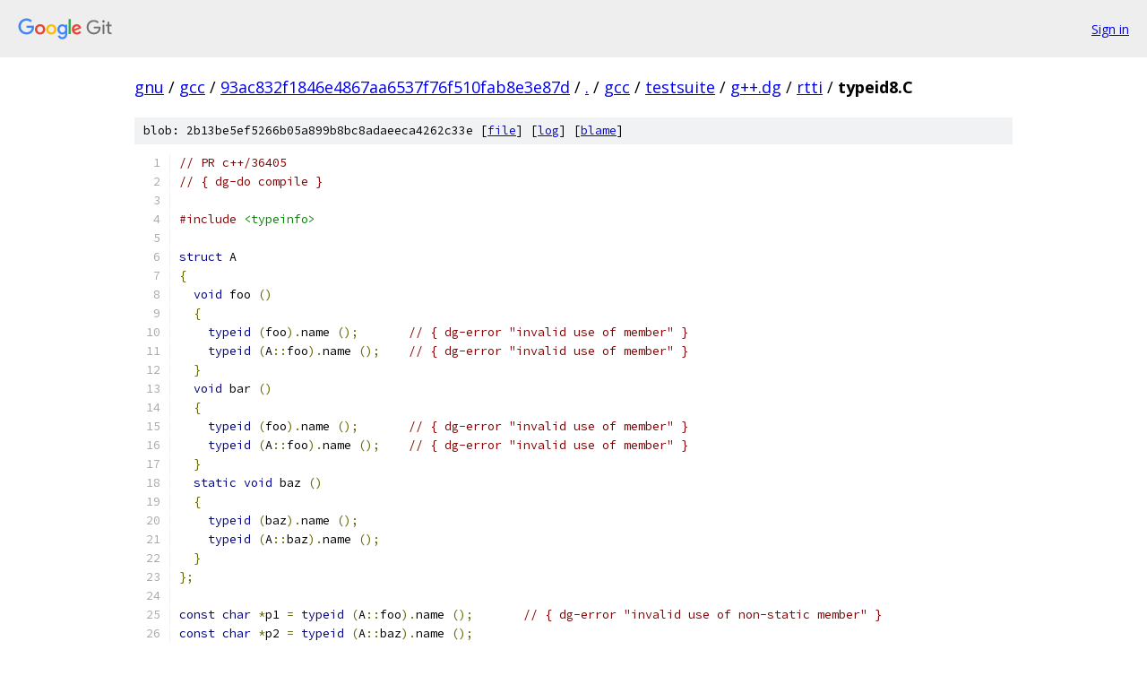

--- FILE ---
content_type: text/html; charset=utf-8
request_url: https://gnu.googlesource.com/gcc/+/93ac832f1846e4867aa6537f76f510fab8e3e87d/gcc/testsuite/g++.dg/rtti/typeid8.C
body_size: 1379
content:
<!DOCTYPE html><html lang="en"><head><meta charset="utf-8"><meta name="viewport" content="width=device-width, initial-scale=1"><title>gcc/testsuite/g++.dg/rtti/typeid8.C - gcc - Git at Google</title><link rel="stylesheet" type="text/css" href="/+static/base.css"><link rel="stylesheet" type="text/css" href="/+static/prettify/prettify.css"><!-- default customHeadTagPart --></head><body class="Site"><header class="Site-header"><div class="Header"><a class="Header-image" href="/"><img src="//www.gstatic.com/images/branding/lockups/2x/lockup_git_color_108x24dp.png" width="108" height="24" alt="Google Git"></a><div class="Header-menu"> <a class="Header-menuItem" href="https://accounts.google.com/AccountChooser?faa=1&amp;continue=https://gnu.googlesource.com/login/gcc/%2B/93ac832f1846e4867aa6537f76f510fab8e3e87d/gcc/testsuite/g%2B%2B.dg/rtti/typeid8.C">Sign in</a> </div></div></header><div class="Site-content"><div class="Container "><div class="Breadcrumbs"><a class="Breadcrumbs-crumb" href="/?format=HTML">gnu</a> / <a class="Breadcrumbs-crumb" href="/gcc/">gcc</a> / <a class="Breadcrumbs-crumb" href="/gcc/+/93ac832f1846e4867aa6537f76f510fab8e3e87d">93ac832f1846e4867aa6537f76f510fab8e3e87d</a> / <a class="Breadcrumbs-crumb" href="/gcc/+/93ac832f1846e4867aa6537f76f510fab8e3e87d/">.</a> / <a class="Breadcrumbs-crumb" href="/gcc/+/93ac832f1846e4867aa6537f76f510fab8e3e87d/gcc">gcc</a> / <a class="Breadcrumbs-crumb" href="/gcc/+/93ac832f1846e4867aa6537f76f510fab8e3e87d/gcc/testsuite">testsuite</a> / <a class="Breadcrumbs-crumb" href="/gcc/+/93ac832f1846e4867aa6537f76f510fab8e3e87d/gcc/testsuite/g++.dg">g++.dg</a> / <a class="Breadcrumbs-crumb" href="/gcc/+/93ac832f1846e4867aa6537f76f510fab8e3e87d/gcc/testsuite/g++.dg/rtti">rtti</a> / <span class="Breadcrumbs-crumb">typeid8.C</span></div><div class="u-sha1 u-monospace BlobSha1">blob: 2b13be5ef5266b05a899b8bc8adaeeca4262c33e [<a href="/gcc/+/93ac832f1846e4867aa6537f76f510fab8e3e87d/gcc/testsuite/g++.dg/rtti/typeid8.C">file</a>] [<a href="/gcc/+log/93ac832f1846e4867aa6537f76f510fab8e3e87d/gcc/testsuite/g++.dg/rtti/typeid8.C">log</a>] [<a href="/gcc/+blame/93ac832f1846e4867aa6537f76f510fab8e3e87d/gcc/testsuite/g++.dg/rtti/typeid8.C">blame</a>]</div><table class="FileContents"><tr class="u-pre u-monospace FileContents-line"><td class="u-lineNum u-noSelect FileContents-lineNum" data-line-number="1"></td><td class="FileContents-lineContents" id="1"><span class="com">// PR c++/36405</span></td></tr><tr class="u-pre u-monospace FileContents-line"><td class="u-lineNum u-noSelect FileContents-lineNum" data-line-number="2"></td><td class="FileContents-lineContents" id="2"><span class="com">// { dg-do compile }</span></td></tr><tr class="u-pre u-monospace FileContents-line"><td class="u-lineNum u-noSelect FileContents-lineNum" data-line-number="3"></td><td class="FileContents-lineContents" id="3"></td></tr><tr class="u-pre u-monospace FileContents-line"><td class="u-lineNum u-noSelect FileContents-lineNum" data-line-number="4"></td><td class="FileContents-lineContents" id="4"><span class="com">#include</span><span class="pln"> </span><span class="str">&lt;typeinfo&gt;</span></td></tr><tr class="u-pre u-monospace FileContents-line"><td class="u-lineNum u-noSelect FileContents-lineNum" data-line-number="5"></td><td class="FileContents-lineContents" id="5"></td></tr><tr class="u-pre u-monospace FileContents-line"><td class="u-lineNum u-noSelect FileContents-lineNum" data-line-number="6"></td><td class="FileContents-lineContents" id="6"><span class="kwd">struct</span><span class="pln"> A</span></td></tr><tr class="u-pre u-monospace FileContents-line"><td class="u-lineNum u-noSelect FileContents-lineNum" data-line-number="7"></td><td class="FileContents-lineContents" id="7"><span class="pun">{</span></td></tr><tr class="u-pre u-monospace FileContents-line"><td class="u-lineNum u-noSelect FileContents-lineNum" data-line-number="8"></td><td class="FileContents-lineContents" id="8"><span class="pln">  </span><span class="kwd">void</span><span class="pln"> foo </span><span class="pun">()</span></td></tr><tr class="u-pre u-monospace FileContents-line"><td class="u-lineNum u-noSelect FileContents-lineNum" data-line-number="9"></td><td class="FileContents-lineContents" id="9"><span class="pln">  </span><span class="pun">{</span></td></tr><tr class="u-pre u-monospace FileContents-line"><td class="u-lineNum u-noSelect FileContents-lineNum" data-line-number="10"></td><td class="FileContents-lineContents" id="10"><span class="pln">    </span><span class="kwd">typeid</span><span class="pln"> </span><span class="pun">(</span><span class="pln">foo</span><span class="pun">).</span><span class="pln">name </span><span class="pun">();</span><span class="pln">	</span><span class="com">// { dg-error &quot;invalid use of member&quot; }</span></td></tr><tr class="u-pre u-monospace FileContents-line"><td class="u-lineNum u-noSelect FileContents-lineNum" data-line-number="11"></td><td class="FileContents-lineContents" id="11"><span class="pln">    </span><span class="kwd">typeid</span><span class="pln"> </span><span class="pun">(</span><span class="pln">A</span><span class="pun">::</span><span class="pln">foo</span><span class="pun">).</span><span class="pln">name </span><span class="pun">();</span><span class="pln">	</span><span class="com">// { dg-error &quot;invalid use of member&quot; }</span></td></tr><tr class="u-pre u-monospace FileContents-line"><td class="u-lineNum u-noSelect FileContents-lineNum" data-line-number="12"></td><td class="FileContents-lineContents" id="12"><span class="pln">  </span><span class="pun">}</span></td></tr><tr class="u-pre u-monospace FileContents-line"><td class="u-lineNum u-noSelect FileContents-lineNum" data-line-number="13"></td><td class="FileContents-lineContents" id="13"><span class="pln">  </span><span class="kwd">void</span><span class="pln"> bar </span><span class="pun">()</span></td></tr><tr class="u-pre u-monospace FileContents-line"><td class="u-lineNum u-noSelect FileContents-lineNum" data-line-number="14"></td><td class="FileContents-lineContents" id="14"><span class="pln">  </span><span class="pun">{</span></td></tr><tr class="u-pre u-monospace FileContents-line"><td class="u-lineNum u-noSelect FileContents-lineNum" data-line-number="15"></td><td class="FileContents-lineContents" id="15"><span class="pln">    </span><span class="kwd">typeid</span><span class="pln"> </span><span class="pun">(</span><span class="pln">foo</span><span class="pun">).</span><span class="pln">name </span><span class="pun">();</span><span class="pln">	</span><span class="com">// { dg-error &quot;invalid use of member&quot; }</span></td></tr><tr class="u-pre u-monospace FileContents-line"><td class="u-lineNum u-noSelect FileContents-lineNum" data-line-number="16"></td><td class="FileContents-lineContents" id="16"><span class="pln">    </span><span class="kwd">typeid</span><span class="pln"> </span><span class="pun">(</span><span class="pln">A</span><span class="pun">::</span><span class="pln">foo</span><span class="pun">).</span><span class="pln">name </span><span class="pun">();</span><span class="pln">	</span><span class="com">// { dg-error &quot;invalid use of member&quot; }</span></td></tr><tr class="u-pre u-monospace FileContents-line"><td class="u-lineNum u-noSelect FileContents-lineNum" data-line-number="17"></td><td class="FileContents-lineContents" id="17"><span class="pln">  </span><span class="pun">}</span></td></tr><tr class="u-pre u-monospace FileContents-line"><td class="u-lineNum u-noSelect FileContents-lineNum" data-line-number="18"></td><td class="FileContents-lineContents" id="18"><span class="pln">  </span><span class="kwd">static</span><span class="pln"> </span><span class="kwd">void</span><span class="pln"> baz </span><span class="pun">()</span></td></tr><tr class="u-pre u-monospace FileContents-line"><td class="u-lineNum u-noSelect FileContents-lineNum" data-line-number="19"></td><td class="FileContents-lineContents" id="19"><span class="pln">  </span><span class="pun">{</span></td></tr><tr class="u-pre u-monospace FileContents-line"><td class="u-lineNum u-noSelect FileContents-lineNum" data-line-number="20"></td><td class="FileContents-lineContents" id="20"><span class="pln">    </span><span class="kwd">typeid</span><span class="pln"> </span><span class="pun">(</span><span class="pln">baz</span><span class="pun">).</span><span class="pln">name </span><span class="pun">();</span></td></tr><tr class="u-pre u-monospace FileContents-line"><td class="u-lineNum u-noSelect FileContents-lineNum" data-line-number="21"></td><td class="FileContents-lineContents" id="21"><span class="pln">    </span><span class="kwd">typeid</span><span class="pln"> </span><span class="pun">(</span><span class="pln">A</span><span class="pun">::</span><span class="pln">baz</span><span class="pun">).</span><span class="pln">name </span><span class="pun">();</span></td></tr><tr class="u-pre u-monospace FileContents-line"><td class="u-lineNum u-noSelect FileContents-lineNum" data-line-number="22"></td><td class="FileContents-lineContents" id="22"><span class="pln">  </span><span class="pun">}</span></td></tr><tr class="u-pre u-monospace FileContents-line"><td class="u-lineNum u-noSelect FileContents-lineNum" data-line-number="23"></td><td class="FileContents-lineContents" id="23"><span class="pun">};</span></td></tr><tr class="u-pre u-monospace FileContents-line"><td class="u-lineNum u-noSelect FileContents-lineNum" data-line-number="24"></td><td class="FileContents-lineContents" id="24"></td></tr><tr class="u-pre u-monospace FileContents-line"><td class="u-lineNum u-noSelect FileContents-lineNum" data-line-number="25"></td><td class="FileContents-lineContents" id="25"><span class="kwd">const</span><span class="pln"> </span><span class="kwd">char</span><span class="pln"> </span><span class="pun">*</span><span class="pln">p1 </span><span class="pun">=</span><span class="pln"> </span><span class="kwd">typeid</span><span class="pln"> </span><span class="pun">(</span><span class="pln">A</span><span class="pun">::</span><span class="pln">foo</span><span class="pun">).</span><span class="pln">name </span><span class="pun">();</span><span class="pln">	</span><span class="com">// { dg-error &quot;invalid use of non-static member&quot; }</span></td></tr><tr class="u-pre u-monospace FileContents-line"><td class="u-lineNum u-noSelect FileContents-lineNum" data-line-number="26"></td><td class="FileContents-lineContents" id="26"><span class="kwd">const</span><span class="pln"> </span><span class="kwd">char</span><span class="pln"> </span><span class="pun">*</span><span class="pln">p2 </span><span class="pun">=</span><span class="pln"> </span><span class="kwd">typeid</span><span class="pln"> </span><span class="pun">(</span><span class="pln">A</span><span class="pun">::</span><span class="pln">baz</span><span class="pun">).</span><span class="pln">name </span><span class="pun">();</span></td></tr></table><script nonce="NIShiq1o9LUkWy1joFlNYw">for (let lineNumEl of document.querySelectorAll('td.u-lineNum')) {lineNumEl.onclick = () => {window.location.hash = `#${lineNumEl.getAttribute('data-line-number')}`;};}</script></div> <!-- Container --></div> <!-- Site-content --><footer class="Site-footer"><div class="Footer"><span class="Footer-poweredBy">Powered by <a href="https://gerrit.googlesource.com/gitiles/">Gitiles</a>| <a href="https://policies.google.com/privacy">Privacy</a>| <a href="https://policies.google.com/terms">Terms</a></span><span class="Footer-formats"><a class="u-monospace Footer-formatsItem" href="?format=TEXT">txt</a> <a class="u-monospace Footer-formatsItem" href="?format=JSON">json</a></span></div></footer></body></html>